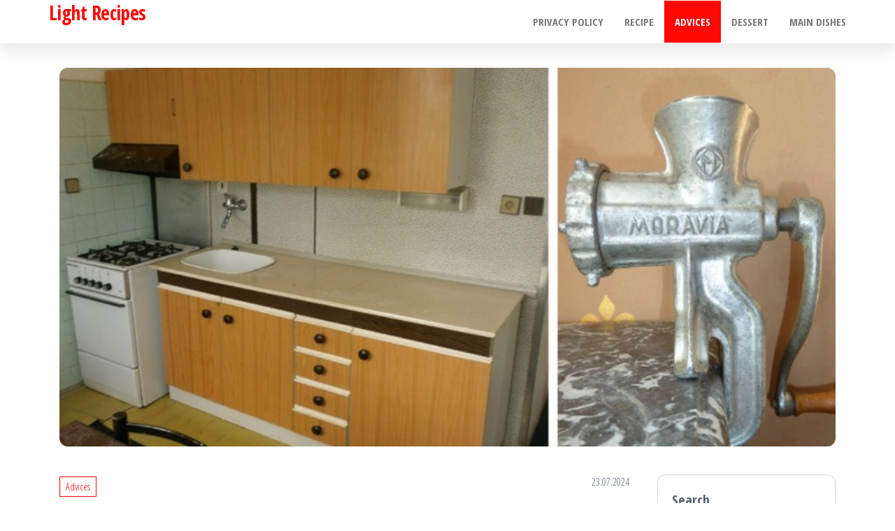

--- FILE ---
content_type: text/html; charset=utf-8
request_url: https://www.google.com/recaptcha/api2/aframe
body_size: 266
content:
<!DOCTYPE HTML><html><head><meta http-equiv="content-type" content="text/html; charset=UTF-8"></head><body><script nonce="qP1qeVUnCKSrhnC16rPMIA">/** Anti-fraud and anti-abuse applications only. See google.com/recaptcha */ try{var clients={'sodar':'https://pagead2.googlesyndication.com/pagead/sodar?'};window.addEventListener("message",function(a){try{if(a.source===window.parent){var b=JSON.parse(a.data);var c=clients[b['id']];if(c){var d=document.createElement('img');d.src=c+b['params']+'&rc='+(localStorage.getItem("rc::a")?sessionStorage.getItem("rc::b"):"");window.document.body.appendChild(d);sessionStorage.setItem("rc::e",parseInt(sessionStorage.getItem("rc::e")||0)+1);localStorage.setItem("rc::h",'1770110820852');}}}catch(b){}});window.parent.postMessage("_grecaptcha_ready", "*");}catch(b){}</script></body></html>

--- FILE ---
content_type: application/x-javascript; charset=utf-8
request_url: https://servicer.mgid.com/1444042/1?nocmp=1&sessionId=6981bf65-12730&sessionPage=1&sessionNumberWeek=1&sessionNumber=1&cpicon=1&scale_metric_1=64.00&scale_metric_2=258.06&scale_metric_3=100.00&cbuster=177011082429830529857&pvid=3e4df0f0-d77d-4e66-a31f-331f9e890435&implVersion=11&lct=1770031680&mp4=1&ap=1&consentStrLen=0&wlid=3fddbb2d-05de-45e8-a190-cc3a0f73967b&uniqId=07269&childs=1819001&niet=4g&nisd=false&jsp=head&evt=%5B%7B%22event%22%3A1%2C%22methods%22%3A%5B1%2C2%5D%7D%2C%7B%22event%22%3A2%2C%22methods%22%3A%5B1%2C2%5D%7D%5D&pv=5&jsv=es6&dpr=1&hashCommit=12705e19&apt=2024-07-23T14%3A14%3A44%2B00%3A00&tfre=6983&w=825&h=430&tl=150&tlp=1,2&sz=405x380&szp=1,2&szl=1,2&cxurl=https%3A%2F%2Fwww.light-recipes.top%2F%3Fp%3D13823&ref=&lu=https%3A%2F%2Fwww.light-recipes.top%2F%3Fp%3D13823
body_size: 943
content:
var _mgq=_mgq||[];
_mgq.push(["MarketGidLoadGoods1444042_07269",[
["Brainberries","15584682","1","Have You Ever Wondered What Happened To These Lost Treasures?","","0","","","","GcTUxjllsdKMpyEO16QKVDZeS6VrfHUb8cdfRYokrVgapdNfMSdeT6HcNSRANd81J5-V9RiSmN6raXcKPkq-dg4Eh7zsEezG10cMp9yzGenFGwua5REFL5JJVUPICqp_",{"i":"https://s-img.mgid.com/g/15584682/480x320/-/[base64].webp?v=1770110824-ie98ymiKlZyiQVey8JVP33RyXB9vBPIf9Ze6dHCZ4TU","l":"https://clck.mgid.com/ghits/15584682/i/57775999/0/pp/1/1?h=GcTUxjllsdKMpyEO16QKVDZeS6VrfHUb8cdfRYokrVgapdNfMSdeT6HcNSRANd81J5-V9RiSmN6raXcKPkq-dg4Eh7zsEezG10cMp9yzGenFGwua5REFL5JJVUPICqp_&rid=807c37ea-00e2-11f1-89d6-d404e6f98490&tt=Direct&att=3&afrd=296&iv=11&ct=1&gdprApplies=0&muid=q134LUnmhHr1&st=-300&mp4=1&h2=RGCnD2pppFaSHdacZpvmnrKs3NEoz9rroTgLYydx17cCxQVIyhFlf97PBeF6OmlM0m82JPev1cjxJMW4bsxkUQ**","adc":[],"sdl":0,"dl":"","type":"w","media-type":"static","clicktrackers":[],"cta":"Learn more","cdt":"","b":0.22033658319603427,"catId":225,"tri":"807c5562-00e2-11f1-89d6-d404e6f98490","crid":"15584682"}],
["Brainberries","15112071","1","15 Photos of Airport Life You Won't Believe!","","0","","","","GcTUxjllsdKMpyEO16QKVCmPXrBMTdjaSpttoIO_KEhoZLxpS_7amwF4Xax3In2iJ5-V9RiSmN6raXcKPkq-dg4Eh7zsEezG10cMp9yzGekSY107teKHQ8lTTZNFl3k7",{"i":"https://s-img.mgid.com/g/15112071/480x320/-/[base64].webp?v=1770110824-uUjXC4kjM70sNTWjDlRd2zGrvXvPYOOnSzlOO2H_pDU","l":"https://clck.mgid.com/ghits/15112071/i/57775999/0/pp/2/1?h=GcTUxjllsdKMpyEO16QKVCmPXrBMTdjaSpttoIO_KEhoZLxpS_7amwF4Xax3In2iJ5-V9RiSmN6raXcKPkq-dg4Eh7zsEezG10cMp9yzGekSY107teKHQ8lTTZNFl3k7&rid=807c37ea-00e2-11f1-89d6-d404e6f98490&tt=Direct&att=3&afrd=296&iv=11&ct=1&gdprApplies=0&muid=q134LUnmhHr1&st=-300&mp4=1&h2=RGCnD2pppFaSHdacZpvmnrKs3NEoz9rroTgLYydx17cCxQVIyhFlf97PBeF6OmlM0m82JPev1cjxJMW4bsxkUQ**","adc":[],"sdl":0,"dl":"","type":"w","media-type":"static","clicktrackers":[],"cta":"Learn more","cdt":"","b":0.22033658319603427,"catId":225,"tri":"807c5568-00e2-11f1-89d6-d404e6f98490","crid":"15112071"}],],
{"awc":{},"dt":"desktop","ts":"","tt":"Direct","isBot":1,"h2":"RGCnD2pppFaSHdacZpvmnrKs3NEoz9rroTgLYydx17cCxQVIyhFlf97PBeF6OmlM0m82JPev1cjxJMW4bsxkUQ**","ats":0,"rid":"807c37ea-00e2-11f1-89d6-d404e6f98490","pvid":"3e4df0f0-d77d-4e66-a31f-331f9e890435","iv":11,"brid":32,"muidn":"q134LUnmhHr1","dnt":0,"cv":2,"anura":100,"afrd":296,"consent":true,"adv_src_id":16973}]);
_mgqp();


--- FILE ---
content_type: application/x-javascript; charset=utf-8
request_url: https://servicer.mgid.com/1444042/1?nocmp=1&sessionId=6981bf65-12730&sessionPage=1&sessionNumberWeek=1&sessionNumber=1&cpicon=1&scale_metric_1=64.00&scale_metric_2=258.06&scale_metric_3=100.00&cbuster=1770110824279252512811&pvid=3e4df0f0-d77d-4e66-a31f-331f9e890435&implVersion=17&lct=1770031680&mp4=1&ap=1&consentStrLen=0&ab_test_scenario=1625&wlid=6a91f564-e062-4fbf-a9aa-d63b9b935e63&pageview_widget_list=1894110,1894112,1894114,1894121,1444042,1777655&uniqId=106f5&childs=1819001&niet=4g&nisd=false&jsp=head&evt=%5B%7B%22event%22%3A1%2C%22methods%22%3A%5B1%2C2%5D%7D%2C%7B%22event%22%3A2%2C%22methods%22%3A%5B1%2C2%5D%7D%5D&pv=5&jsv=es6&dpr=1&hashCommit=12705e19&apt=2024-07-23T14%3A14%3A44%2B00%3A00&tfre=6964&w=825&h=430&tl=150&tlp=1,2&sz=405x380&szp=1,2&szl=1,2&cxurl=https%3A%2F%2Fwww.light-recipes.top%2F%3Fp%3D13823&ref=&lu=https%3A%2F%2Fwww.light-recipes.top%2F%3Fp%3D13823
body_size: 1002
content:
var _mgq=_mgq||[];
_mgq.push(["MarketGidLoadGoods1444042_106f5",[
["Herbeauty","22738714","1","An Icon Whose Ravishing Visage Was The Inspiration For Snow White","","0","","","","GcTUxjllsdKMpyEO16QKVDHyQTdiufQeG8x0xZJFrI9P7Wps2Xo7pwlMkZLtd_8HJ5-V9RiSmN6raXcKPkq-dg4Eh7zsEezG10cMp9yzGenrDHFgBF97i1QYMjjfjDNf",{"i":"https://s-img.mgid.com/g/22738714/480x320/-/[base64].webp?v=1770110824-XAboTpfyAp_Z1qK_ceruEni8fhpxqrjPIC8tu2xjzaE","l":"https://clck.mgid.com/ghits/22738714/i/57775999/0/pp/1/1?h=GcTUxjllsdKMpyEO16QKVDHyQTdiufQeG8x0xZJFrI9P7Wps2Xo7pwlMkZLtd_8HJ5-V9RiSmN6raXcKPkq-dg4Eh7zsEezG10cMp9yzGenrDHFgBF97i1QYMjjfjDNf&rid=8078f56b-00e2-11f1-89d6-d404e6f98490&tt=Direct&att=3&afrd=296&iv=17&ct=1&gdprApplies=0&muid=q134d4mYZLr1&st=-300&mp4=1&h2=RGCnD2pppFaSHdacZpvmnpoHBllxjckHXwaK_zdVZw60S7QsOb4TyE5H_wq1CwLYEppCdaJgYfYygXuXV6_xSA**&ab_test_scenario=1625","adc":[],"sdl":0,"dl":"","type":"w","media-type":"static","clicktrackers":[],"cta":"Learn more","cdt":"","b":0.22033658319603427,"catId":230,"tri":"80790d7d-00e2-11f1-89d6-d404e6f98490","crid":"22738714"}],
["Brainberries","10881021","1","Mysterious Deaths Seemingly Caused By Mummy Curses","","0","","","","GcTUxjllsdKMpyEO16QKVNW9v7cT7F5Yh6mo3EvJcaBoZLxpS_7amwF4Xax3In2iJ5-V9RiSmN6raXcKPkq-dg4Eh7zsEezG10cMp9yzGel1I1CffGvQdh_WIWmRpIje",{"i":"https://s-img.mgid.com/g/10881021/480x320/-/[base64].webp?v=1770110824-yj7-gzJ6EN3hO8hdHkbUuj32XsdH8AU4-k_G4hv4VYo","l":"https://clck.mgid.com/ghits/10881021/i/57775999/0/pp/2/1?h=GcTUxjllsdKMpyEO16QKVNW9v7cT7F5Yh6mo3EvJcaBoZLxpS_7amwF4Xax3In2iJ5-V9RiSmN6raXcKPkq-dg4Eh7zsEezG10cMp9yzGel1I1CffGvQdh_WIWmRpIje&rid=8078f56b-00e2-11f1-89d6-d404e6f98490&tt=Direct&att=3&afrd=296&iv=17&ct=1&gdprApplies=0&muid=q134d4mYZLr1&st=-300&mp4=1&h2=RGCnD2pppFaSHdacZpvmnpoHBllxjckHXwaK_zdVZw60S7QsOb4TyE5H_wq1CwLYEppCdaJgYfYygXuXV6_xSA**&ab_test_scenario=1625","adc":[],"sdl":0,"dl":"","type":"w","media-type":"static","clicktrackers":[],"cta":"Learn more","cdt":"","b":0.22033658319603427,"catId":225,"tri":"80790d83-00e2-11f1-89d6-d404e6f98490","crid":"10881021"}],],
{"awc":{},"dt":"desktop","ts":"","tt":"Direct","isBot":1,"h2":"RGCnD2pppFaSHdacZpvmnpoHBllxjckHXwaK_zdVZw60S7QsOb4TyE5H_wq1CwLYEppCdaJgYfYygXuXV6_xSA**","ats":0,"rid":"8078f56b-00e2-11f1-89d6-d404e6f98490","pvid":"3e4df0f0-d77d-4e66-a31f-331f9e890435","iv":17,"brid":32,"muidn":"q134d4mYZLr1","dnt":0,"cv":2,"anura":100,"afrd":296,"consent":true,"adv_src_id":16973}]);
_mgqp();
